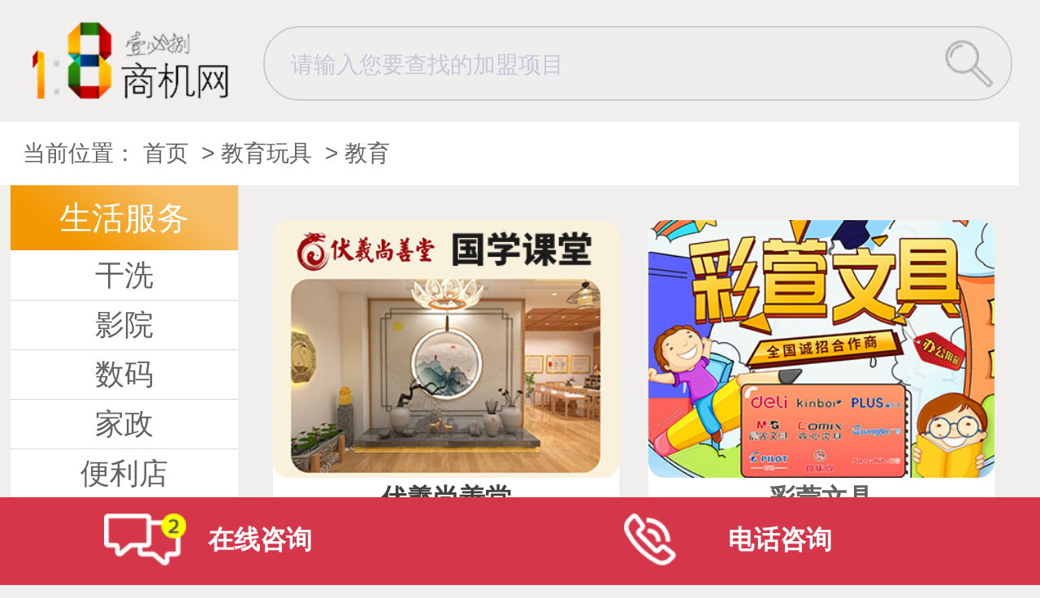

--- FILE ---
content_type: text/html; charset=utf-8
request_url: http://www.1bi8.cn/m/list.php?tid=16001
body_size: 3785
content:
<!doctype html>
<html>
<head>
<meta charset="utf-8">
<title>教育玩具教育_壹捌商机网-18商机网</title>
<meta name="keywords" content="" />
<meta name="description" content="" />
<meta name = "format-detection" content="telephone = no" />
<meta name="viewport" content="width=device-width,initial-scale=1.0, minimum-scale=1.0, maximum-scale=1.0, user-scalable=no"/>
<meta name="applicable-device"content="mobile">
<link rel="stylesheet" type="text/css" href="assets/css/style.css?v=1.1">
<link rel="stylesheet" rel="stylesheet" href="assets/css/menu.css?v=1.1" />
<script type="text/javascript" src="assets/js/jquery-1.8.2.min.js"></script>
<script type="text/javascript" src="assets/js/mobile.font.js"></script>
<style>
/*瀑布流层*/
/*.waterfall{
	-moz-column-count:2;
	-webkit-column-count:2;
	column-count:2;
	-moz-column-gap: 1em;
	-webkit-column-gap: 1em;
	column-gap: 1em;
}
.item{
	width:100%;
	padding: 1em;
	margin: 0 0 1em 0;
	-moz-page-break-inside: avoid;
	-webkit-column-break-inside: avoid;
	break-inside: avoid;
}*/
.zixun a {
      color:#fff;
}
</style>
</head>
<body>
<header>
    <div class="logo"><a href="/m/"><img src="assets/images/logo.png" /></a></div>
    <div class="search">
        <form name="myform" method="get" action="/m/search.php" id="form1">
        <div class="search_box">
            <input class="search_input" type="text" name="keyword" placeholder="请输入您要查找的加盟项目" />
            <a href="javascript:document.myform.submit();"><img src="assets/images/sj_r3_c20.png"></a>
        </div>
        </form>
    </div>
    <div class="clear"></div>
</header>
<div class="main nav_small">
    <ul><li>当前位置： <a href='index.php'>首页</a></li><li> > <a href='list.php?tid=16'>教育玩具</a></li><li> > <a href='list.php?tid=16001'>教育</a></li></ul>
</div>
<div class="main list_pic_box">
    <div class="list_pic_left">
        <dl class="list_dl">
            <dt class="list_dt type_11"  id="open"><p>生活服务</p></dt>
            <dd class="list_dd" style="overflow: hidden; display: block;">
                <ul>
                    
                    <li class="list_li"><a href='list.php?tid=11001'>干洗</a> </li>
                    
                    <li class="list_li"><a href='list.php?tid=11002'>影院</a> </li>
                    
                    <li class="list_li"><a href='list.php?tid=11003'>数码</a> </li>
                    
                    <li class="list_li"><a href='list.php?tid=11004'>家政</a> </li>
                    
                    <li class="list_li"><a href='list.php?tid=11005'>便利店</a> </li>
                    
                    <li class="list_li"><a href='list.php?tid=11006'>专利</a> </li>
                    
                    <li class="list_li"><a href='list.php?tid=11007'>创业</a> </li>
                    
                    <li class="list_li"><a href='list.php?tid=11008'>机械</a> </li>
                    
                    <li class="list_li"><a href='list.php?tid=11009'>代理</a> </li>
                    
                    <li class="list_li"><a href='list.php?tid=11010'>新奇特</a> </li>
                    
                    <li class="list_li"><a href='list.php?tid=11011'>VR体验</a> </li>
                    
                    <li class="list_li"><a href='list.php?tid=11012'>其它</a> </li>
                    
                </ul>
            </dd><dt class="list_dt type_12" ><p>餐饮美食</p></dt>
            <dd class="list_dd" style="">
                <ul>
                    
                    <li class="list_li"><a href='list.php?tid=12001'>中餐</a> </li>
                    
                    <li class="list_li"><a href='list.php?tid=12002'>西餐</a> </li>
                    
                    <li class="list_li"><a href='list.php?tid=12003'>烤鱼</a> </li>
                    
                    <li class="list_li"><a href='list.php?tid=12004'>小吃</a> </li>
                    
                    <li class="list_li"><a href='list.php?tid=12005'>火锅</a> </li>
                    
                    <li class="list_li"><a href='list.php?tid=12006'>烧烤</a> </li>
                    
                    <li class="list_li"><a href='list.php?tid=12007'>甜品</a> </li>
                    
                    <li class="list_li"><a href='list.php?tid=12008'>麻辣烫</a> </li>
                    
                    <li class="list_li"><a href='list.php?tid=12009'>酸奶</a> </li>
                    
                    <li class="list_li"><a href='list.php?tid=12010'>牛排杯</a> </li>
                    
                    <li class="list_li"><a href='list.php?tid=12011'>肉蟹煲</a> </li>
                    
                    <li class="list_li"><a href='list.php?tid=12012'>米线</a> </li>
                    
                    <li class="list_li"><a href='list.php?tid=12013'>铁板烧</a> </li>
                    
                    <li class="list_li"><a href='list.php?tid=12014'>饺子</a> </li>
                    
                    <li class="list_li"><a href='list.php?tid=12015'>汉堡</a> </li>
                    
                    <li class="list_li"><a href='list.php?tid=12016'>煲仔饭</a> </li>
                    
                    <li class="list_li"><a href='list.php?tid=12017'>冒菜</a> </li>
                    
                    <li class="list_li"><a href='list.php?tid=12018'>酸菜鱼</a> </li>
                    
                    <li class="list_li"><a href='list.php?tid=12019'>海鲜</a> </li>
                    
                    <li class="list_li"><a href='list.php?tid=12020'>啵啵鱼</a> </li>
                    
                    <li class="list_li"><a href='list.php?tid=12021'>便当</a> </li>
                    
                    <li class="list_li"><a href='list.php?tid=12022'>串串香</a> </li>
                    
                    <li class="list_li"><a href='list.php?tid=12023'>卤味</a> </li>
                    
                    <li class="list_li"><a href='list.php?tid=12024'>茶饮</a> </li>
                    
                    <li class="list_li"><a href='list.php?tid=12025'>五谷</a> </li>
                    
                    <li class="list_li"><a href='list.php?tid=12026'>面馆</a> </li>
                    
                    <li class="list_li"><a href='list.php?tid=12027'>炸鸡</a> </li>
                    
                    <li class="list_li"><a href='list.php?tid=12028'>其它</a> </li>
                    
                    <li class="list_li"><a href='list.php?tid=16023'>酒水</a> </li>
                    
                </ul>
            </dd><dt class="list_dt type_13" ><p>服装鞋帽</p></dt>
            <dd class="list_dd" style="">
                <ul>
                    
                    <li class="list_li"><a href='list.php?tid=13001'>女装</a> </li>
                    
                    <li class="list_li"><a href='list.php?tid=13002'>童装</a> </li>
                    
                    <li class="list_li"><a href='list.php?tid=13003'>品牌</a> </li>
                    
                    <li class="list_li"><a href='list.php?tid=13004'>折扣</a> </li>
                    
                    <li class="list_li"><a href='list.php?tid=13005'>其他</a> </li>
                    
                </ul>
            </dd><dt class="list_dt type_14" ><p>美容饰品</p></dt>
            <dd class="list_dd" style="">
                <ul>
                    
                    <li class="list_li"><a href='list.php?tid=14001'>美容</a> </li>
                    
                    <li class="list_li"><a href='list.php?tid=14002'>养生</a> </li>
                    
                    <li class="list_li"><a href='list.php?tid=14003'>眼镜店</a> </li>
                    
                    <li class="list_li"><a href='list.php?tid=14004'>化妆品</a> </li>
                    
                    <li class="list_li"><a href='list.php?tid=14005'>护肤</a> </li>
                    
                    <li class="list_li"><a href='list.php?tid=14006'>老年用品</a> </li>
                    
                    <li class="list_li"><a href='list.php?tid=16022'>其他</a> </li>
                    
                </ul>
            </dd><dt class="list_dt type_15" ><p>家居环保</p></dt>
            <dd class="list_dd" style="">
                <ul>
                    
                    <li class="list_li"><a href='list.php?tid=15001'>厨卫</a> </li>
                    
                    <li class="list_li"><a href='list.php?tid=15002'>建材</a> </li>
                    
                    <li class="list_li"><a href='list.php?tid=15003'>家装</a> </li>
                    
                    <li class="list_li"><a href='list.php?tid=15004'>玻璃画</a> </li>
                    
                    <li class="list_li"><a href='list.php?tid=15005'>地板</a> </li>
                    
                    <li class="list_li"><a href='list.php?tid=15006'>墙艺</a> </li>
                    
                    <li class="list_li"><a href='list.php?tid=15007'>家纺</a> </li>
                    
                    <li class="list_li"><a href='list.php?tid=15008'>家饰</a> </li>
                    
                    <li class="list_li"><a href='list.php?tid=15009'>家电</a> </li>
                    
                    <li class="list_li"><a href='list.php?tid=15010'>全屋整装</a> </li>
                    
                    <li class="list_li"><a href='list.php?tid=15011'>美缝剂</a> </li>
                    
                    <li class="list_li"><a href='list.php?tid=15012'>防水</a> </li>
                    
                    <li class="list_li"><a href='list.php?tid=15013'>集成墙面</a> </li>
                    
                    <li class="list_li"><a href='list.php?tid=15014'>空气净化</a> </li>
                    
                    <li class="list_li"><a href='list.php?tid=15015'>汽车用品</a> </li>
                    
                    <li class="list_li"><a href='list.php?tid=15016'>汽车美容</a> </li>
                    
                    <li class="list_li"><a href='list.php?tid=15017'>室内环保</a> </li>
                    
                    <li class="list_li"><a href='list.php?tid=15018'>净化</a> </li>
                    
                    <li class="list_li"><a href='list.php?tid=15019'>节能电器</a> </li>
                    
                    <li class="list_li"><a href='list.php?tid=15020'>家电清洗</a> </li>
                    
                    <li class="list_li"><a href='list.php?tid=15021'>其它</a> </li>
                    
                </ul>
            </dd><dt class="list_dt type_16" ><p>教育玩具</p></dt>
            <dd class="list_dd" style="">
                <ul>
                    
                    <li class="list_li"><a href='list.php?tid=16001'>教育</a> </li>
                    
                    <li class="list_li"><a href='list.php?tid=16002'>网络</a> </li>
                    
                    <li class="list_li"><a href='list.php?tid=16003'>培训</a> </li>
                    
                    <li class="list_li"><a href='list.php?tid=16004'>游乐园</a> </li>
                    
                    <li class="list_li"><a href='list.php?tid=16005'>玩具</a> </li>
                    
                    <li class="list_li"><a href='list.php?tid=16006'>童车</a> </li>
                    
                    <li class="list_li"><a href='list.php?tid=16007'>其他</a> </li>
                    
                </ul>
            </dd>
        </dl>
        <div class="clear"></div>
    </div>
    <div class="list_pic_right waterfall">
        <div class="pic_list item">
            <a href="view.php?aid=2395">
                <img src="/uploads/220329/6-2203291514015a.jpg">
                <h2>伏羲尚善堂</h2>
                <p><span>面议</span> / 全国</p>
                <p class="zixun"><a href="view.php?aid=2395">我要咨询</p></a>
            </a>
        </div><div class="pic_list item">
            <a href="view.php?aid=2378">
                <img src="/uploads/211012/6-211012154643155.jpg">
                <h2><b>彩萱文具</</h2>
                <p><span>面议</span> / 全国</p>
                <p class="zixun"><a href="view.php?aid=2378">我要咨询</p></a>
            </a>
        </div><div class="pic_list item">
            <a href="view.php?aid=2355">
                <img src="/uploads/210429/6-2104291QZAB.jpg">
                <h2>小慧郎教育</h2>
                <p><span>面议</span> / 全国</p>
                <p class="zixun"><a href="view.php?aid=2355">我要咨询</p></a>
            </a>
        </div><div class="pic_list item">
            <a href="view.php?aid=2303">
                <img src="/uploads/200804/1-200P41S44ED.jpg">
                <h2>笔悠书法合作</h2>
                <p><span>5-10万元</span> / 全国</p>
                <p class="zixun"><a href="view.php?aid=2303">我要咨询</p></a>
            </a>
        </div><div class="pic_list item">
            <a href="view.php?aid=2319">
                <img src="/uploads/201009/1-201009140349301.jpg">
                <h2>蓝多奇美术</h2>
                <p><span>5-10万元</span> / 全国</p>
                <p class="zixun"><a href="view.php?aid=2319">我要咨询</p></a>
            </a>
        </div><div class="pic_list item">
            <a href="view.php?aid=2329">
                <img src="/uploads/201208/1-20120QK324M3.jpg">
                <h2>昂立国际教育</h2>
                <p><span>5-10万元</span> / 全国</p>
                <p class="zixun"><a href="view.php?aid=2329">我要咨询</p></a>
            </a>
        </div><div class="pic_list item">
            <a href="view.php?aid=2315">
                <img src="/uploads/200922/1-2009220934555H.jpg">
                <h2>小清泉语文</h2>
                <p><span>5-10万元</span> / 全国</p>
                <p class="zixun"><a href="view.php?aid=2315">我要咨询</p></a>
            </a>
        </div><div class="pic_list item">
            <a href="view.php?aid=2308">
                <img src="/uploads/200825/1-200R51G61H62.jpg">
                <h2>优行智能英语</h2>
                <p><span>3-5万元</span> / 全国</p>
                <p class="zixun"><a href="view.php?aid=2308">我要咨询</p></a>
            </a>
        </div><div class="pic_list item">
            <a href="view.php?aid=2307">
                <img src="/uploads/200825/1-200R5162339492.jpg">
                <h2>七步作文语文教</h2>
                <p><span>3-5万元</span> / 全国</p>
                <p class="zixun"><a href="view.php?aid=2307">我要咨询</p></a>
            </a>
        </div><div class="pic_list item">
            <a href="view.php?aid=2287">
                <img src="/uploads/200818/1-200QQ03644G4.jpg">
                <h2>格物明道国学教</h2>
                <p><span>10-20万元</span> / 全国</p>
                <p class="zixun"><a href="view.php?aid=2287">我要咨询</p></a>
            </a>
        </div>
        <div class="clear"></div>
    </div>
    <div class="list_pic_right waterfall">
        <div class="fenyei">
            <ul data-am-widget="pagination" class="am-pagination am-pagination-default"><li><a>首页</a></li>
<li class="active"><a>1</a></li>
<li><a href='/m/list.php?tid=16001&TotalResult=11&PageNo=2'>2</a></li>
<li><a href='/m/list.php?tid=16001&TotalResult=11&PageNo=2'>末页</a></li>
</ul>
        </div>
    </div>
</div>
<footer>
     <p>
        友情提示：商机无论大小，多打电话、勤咨询、详考察，机遇就在脚下！<br>投资有风险，选择需谨慎。<br>
		本站部分内容及图片源自网络公共空间或注册用户编辑，<br>如有侵权，请联系我们删除。
        </p>
</footer>
<div class="bottom">
	<a class="msg" href="https://tb.53kf.com/code/client/10138213/5">在线咨询</a>
    <a class="tel" id="footer2a" href="tel:4000326718">电话咨询</a>
</div>
<script>(function() {var _53code = document.createElement("script");_53code.src = "https://tb.53kf.com/code/code/10138213/5";var s = document.getElementsByTagName("script")[0]; s.parentNode.insertBefore(_53code, s);})();</script>
<script type="text/javascript">
    $(function(){
        var $oDivTop=$(".list_pic_left").offset().top;
        var $oMain=$(".list_pic_right").offset().top;
        var $mHeight=$(".list_pic_right").height();
        var $fHeight=$(".list_pic_left").height();
        var $cha=$mHeight-$fHeight;
        var $chaO=$mHeight+$oMain-$fHeight;
        $(window).scroll(function(){
			//alert ($chaO);
			//$("#sss").text($cha);
            var $scrollTop=$(document).scrollTop();
            var $dTop=-($scrollTop-$chaO)+"px";
            if($mHeight>$fHeight){
                if($scrollTop>=$oDivTop && $scrollTop<$oMain+$cha){
                    $(".list_pic_left").css?v=1.1({"position":"fixed","top":"0"});
                }else if($scrollTop>$chaO){
                    $(".list_pic_left").css?v=1.1({"position":"fixed","top":$dTop});
                }else{
                    $(".list_pic_left").css?v=1.1("position","");
                }
            }
        })
    })
	$(".list_dt").on("click",function () {
		$('.list_dd').stop();
		$(this).siblings("dt").removeAttr("id");
		if($(this).attr("id")=="open"){
			$(this).removeAttr("id").siblings("dd").slideUp();
		}else{
			$(this).attr("id","open").next().slideDown().siblings("dd").slideUp();
		}
	});
</script>
</body>
</html>


--- FILE ---
content_type: text/css
request_url: http://www.1bi8.cn/m/assets/css/style.css?v=1.1
body_size: 4551
content:
@charset "utf-8";
/* CSS Document */

*{ margin:0; padding:0; list-style:none; text-decoration:none; color:#626262;}
body,html{
  position:relative;
  min-height:100vh;
  margin:0 auto;
  padding:0;
  font-family:Helvetica Neue,Helvetica,Arial,sans-serif;
  font-style:normal;
  font-variant:normal;
  font-weight:400;
  font-stretch:normal;
  background-color:#f0efed;
  -webkit-font-smoothing:antialiased
}
input,textarea{
  outline:none;
  box-shadow:none;
  -webkit-appearance:none;
  -webkit-tap-highlight-color:transparent;
  border:none
}
input::-webkit-input-placeholder,textarea::-webkit-input-placeholder{
  color:#c6c8d6;
  font-size:2.2vw
}
.clear{ clear:both}
.clearfix{
  zoom:1
}
.clearfix:after{
  content:".";
  width:0;
  height:0;
  visibility:hidden;
  display:block;
  clear:both
}
img{
  border:0;
  content:normal!important;
  vertical-align:top
}
li,ol,ul{
  list-style:none;
  margin:0;
  padding:0
}
a,a:active,a:hover{
  text-decoration:none
}
div, li {
overflow:hidden;
box-sizing:border-box;
-moz-box-sizing:border-box; /* Firefox */
-webkit-box-sizing:border-box; /* Safari */
}

.clear{ clear:both;}
.clear_15 { clear:both; width:100%; height:2.5vw; background:#eeeeee;}

/* 头部 */
header{ width:100%; overflow:hidden;}
header .logo{ position:relative; width:21.1vw; height:11.72vw; float:left; margin:0 2.03vw;}
header .logo img{ width:21.1vw; margin:1.72vw auto;}
header .search { height:11.72vw; margin-left:25.31vw;}
header .search .search_box{ width:100%; position:relative; overflow:hidden;}
header .search .search_input{width:96%; height:6.88vw; color:#afafaf; font-size:2.5vw; text-indent:1em; background:#eeeeee; margin:2.5vw auto; border:#ccc solid 0.16vw; border-radius:3.44vw;}
header .search .search_box a{ height:7.03vw; display:block; position:absolute; right:1.72vw; top:2.5vw; z-index:2;}
.search_box a img {width:4.69vw; margin:1.25vw 2.81vw 1.25vw 1.25vw}
/* 头部结束 */

/* 内容 */
.main{width:98%; overflow:hidden; margin:1.56vw 1%;}

/* 底部 */
.foot_total {}
.foot_total h2 {width:100%; font-size:4.06vw; line-height:8.44vw; text-align:center; border-bottom:0.16vw #e9e9e9 solid}
.foot_total ul { padding:0.94vw 10%;}
.foot_total li {width:33%; font-size:2.81vw; line-height:4.06vw; text-align:center; float:left}
.foot_total li font { color:#F00;}
.foot_total li .blue { color:#0CF}

footer h2{ font-size:2.5vw; text-align:center; margin-top:1.56vw; margin-bottom:1.56vw;}
footer h2 a{ color:#333}
footer p{ text-align:center; line-height:4.06vw; font-size:2.5vw; margin-bottom:8.44vw; margin-top:1.56vw;color:#8d8d8d;}
footer p font{font-weight:bold;color:#ff6600;}

.bottom{ height:8.44vw; line-height:8.44vw; overflow:hidden; position:fixed; bottom:0; width:100%; background:#d6364a; padding-top:1.56vw;}
.bottom a{ display:block; width:30%; float:left; margin-left:10%; height:5.00vw; line-height:5.00vw; color:white; font-size:2.5vw; text-align:left; padding-left:10%;  }
.bottom .msg { background:url(../images/icon_msg.png) no-repeat left center; background-size:auto 100%;}
.bottom .tel { background:url(../images/icon_tel.png) no-repeat left center; background-size: auto 100%;}

/* 面包屑导航 */
.nav_small { margin:0; padding:1.56vw; font-size:2.19vw; background:#FFF}
.nav_small li { float:left; padding:0 0.63vw;}
/* 分类页 */
.list_pic_box { margin:0 auto}
.list_pic_left{ width:21.88vw; background:#fff; float:left; position: relative;}
.list_pic_right{ margin-left:21.88vw; padding:2%;}
.pic_list { text-align:center;  line-height:3.44vw; width:46%; margin:2%; background:#fff; float:left; border-radius:1.56vw; padding-bottom:1.25vw;}
.pic_list a { display:block;}
.pic_list img { max-width:100%; height:24.69vw; border-radius:1.56vw; margin:0 auto;}
.pic_list h2 { font-size:2.5vw; color:#404040; line-height:4.06vw;}
.pic_list p { font-size:2.19vw;}
.pic_list p span{ color:#F00}
.pic_list .zixun { color:#FFF; width:50%; border-radius:0.94vw; background:#F00; margin:0 auto;}

/* 列表1 */
.txt_list { background:#f3f3f3;}
.txt_list li { width:100%; height:5.63vw; padding-left:6.25vw; border-bottom:0.16vw #e7e7e7 solid;}
.txt_list li a { line-height:5.63vw; font-size:2.50vw;}

/* 列表页 */
.page{ width:100%; padding:0.94vw;}
.page h3{ font-size:2.34vw; font-weight:100; height:4.69vw; border-bottom:red solid 3px; background:url(../images/p_r1_c1.jpg) no-repeat 0px center; line-height:4.69vw; padding-left:3.75vw;}
.page h3 a{ color:#333}
.page h3 li{display: block;float:left; margin-right:0.78vw;}

.page .list_txt li { height:auto; background:#FFF; padding-left:0;}
.page .list_txt li h1 { color:#ff6600;font-size:2.81vw;}

/* 项目页 */
.xmxxmain{ margin-top:0.78vw; padding:1.56vw; background:#FFF}
.xm-t-pic img{ width:100%;}
.xmxxmain-top ul{ line-height:5vw; margin:1.56vw 0;}
.xmxxmain-top li {font-size:3.13vw;}
.xmxxmain-top ul li a{display:block; width:43%; height:4.69vw; color:white; background:#FF6000;border-radius:0.78vw; text-align:center; margin-right:0%; float:left;font-size:2.34vw;}
.xmxxmain-top ul li strong{ font-size:2.50vw; color:#F30}
.xmxxmain-top li p{font-size:4.06vw;; line-height:6.25vw; color:#ff6600;}
.xmxxmain-top li .font1{color:#999999;}
.xmxxmain-top li strong{font-weight:bold;font-size:3.44vw!important;}
.xmxxmain-top .li11{margin-top:1.56vw;}
.xmxxmain-top .zixun {position:absolute;top:1.88vw;right:1.56vw;font-size:2.19vw;line-height:4.69vw}
.xmxxmain-top .zixun a{display:block; color:white; padding:0 2.34vw; margin:0.78vw auto; background:#FF6000;border-radius:0.78vw; text-align:center; float:left;font-size:2.34vw;}
.xmxxmain-top p.num{padding:1.56vw 0; height:10.4vw}
.xmxxmain-top p.num span{float:left;margin-right:1.1%;padding:1.25vw 0;width:32.6%;height:7.81vw;border-radius:0.78vw;background:#f5f5f5;color:#999;text-align:center;font-size:3.13vw;line-height:4.06vw}
.xmxxmain-top p.num span:last-child{margin-right:0}
.xmxxmain-top p.num span b{display:block;color:#dd3d27;font-size:2.50vw}

.xmxxmain h3{ height:5.47vw; line-height:5.47vw; overflow:hidden;background:#E8E8E8; clear:both; margin-top:3.13vw; border:#CCC SOLID 0.16vw;}
.xmxxmain h3 a{ display:block; width:33.2%; float:left; height:5.47vw; text-align:center; background:#D51216; color:#FFF}
.xmxxmain h3 a:nth-child(2){ background:white; color:#333; border-right:#ccc solid 0.16vw;}
.xmxxmain h3 a:nth-child(3){ background:white; color:#333}

.zx_a_xx{font-size:2.19vw!important;color:black !important;}

.xm-m-nr{ font-size:2.81vw; border:#F0F0F0 solid 0.16vw; margin-top:2.34vw; padding:1.56vw; }
.xm-m-nr a { font-weight:800;}
.xm-m-nr p{ margin-top:2.34vw; line-height:3.91vw;}
.xm-m-nr img{width:96% !important;margin:1.56vw auto !important;}

.newsxg{ margin-top:1.56vw; overflow:hidden;}
.newsxg h3{ font-size:2.19vw; color:red; border-bottom:red solid 2px; height:4.69vw; line-height:4.69vw;}
.newsxg ul{ line-height:4.38vw;  margin-top:1.25vw }
.newsxg ul li{border-bottom:#ccc dashed 0.16vw;line-height:5.63vw; padding-left:0.78vw;}
.newsxg ul li a{ color:#666;font-size:2.19vw;}

.lyb{ padding:3.13vw 0; background:#FFF;}
.lyb h3{ text-align:center;}
.lyb img{ width:100%;}
.lyb li{ margin-top:1.56vw}
.lybtext,.lybtext2,.lybtext3{ font-size:1.88vw; height:5.94vw; width:99%; border:#FF7D7D solid 0.16vw; border-radius:0.94vw; color:#ccc; background:url(../images/r8_c2.gif) no-repeat left center;  background-size:5.94vw; text-indent:7.81vw;}
.lybtext2{ background:url(../images/r10_c2.gif) no-repeat left center;  background-size:5.94vw;  border:#ccc solid 0.16vw; }
.lybtext3{ background:url(../images/r12_c2.gif) no-repeat left center;  background-size:5.94vw;  border:#ccc solid 0.16vw; }
#button3 { font-size:1.88vw; background: #D51216; width: 60%;height: 4.69vw; margin: 0 20%; border-radius:0.63vw;color:white;}
.lyb li a{ width:100%; display:block; height:5.47vw; line-height:5.47vw; font-size:2.19vw; text-align:center; color:white; background:#E1423A}
/* 项目海报页 */
.head_x { background:#FFF;}
.head_x li { font-size:3.13vw; line-height:6.56vw; float:left; width:50%; text-align:center;}
.head_x li a { display:block;}
.adimg_box img { width:100%}

/* 资讯页 */
.pagemain { background:#FFF; padding:1.56vw;}
.pagemain-top{ font-size:3.13vw; color:red; text-align:center; margin-top:2.34vw; margin-bottom:1.56vw;}
.pagemain-top span{ font-size:1.88vw; color:#999;}
.pagemain-top h2{color:#ff6600;line-height:6.25vw;}
.neirong p{ font-size:2.5vw; line-height:3.75vw; margin:1.25vw 0;}
.neirong img{ width:100% !important;}

.mainbut{line-height:4.06vw;margin-top:2.34vw;border-bottom:0.16vw solid #e1e1e1;padding-bottom:1.56vw;width:98%;margin-left:1%;}

.mainbut2_1{float:left;width:30%;margin-left:0%;}
.mainbut2_1 img{width:100%;}
.mainbut2_2{float:right;width:64%;}

.mainbut2_2 .span1{display:block;color:#2d2d2d;font-size:2.81vw;font-weight:500;font-family:microsoft yahei;}
.mainbut2_2 .span1 a{color:#2d2d2d;font-size:2.81vw;font-weight:500;font-family:microsoft yahei;}
.mainbut2_2 .span2{background:url(../images/mmztysj_16.gif) no-repeat left center; background-size:2.50vw; color:#2d2d2d;font-size:1.88vw;font-family:sumsun;padding-left:3.91vw;float:left;margin-top:2px;}
.mainbut2_2 .span3{float:right;background:url(../images/mmztysj_12.gif)no-repeat center; background-size:100%; width:10.16vw;height:3.28vw;}
.mainbut2_2 p font{font-size:2.34vw;color:#ff6600;}
.mainbut2_2 span font{color:#ff6600;}
.mainbut2_2 p{font-size:1.88vw;color:#8d8d8d;}

/* 资讯列表 */
.list_box { margin:0 auto; font-size:2.19vw;}
.list_box h3{ font-size:2.34vw; font-weight:100; height:4.69vw; border-bottom:red solid 3px; background:url(../images/p_r1_c1.jpg) no-repeat 0px center; line-height:4.69vw; padding-left:3.75vw;}
.list_box h3 a{ color:#333}
.list_box h3 li{display: block;float: left;margin-right:0.78vw;}
.list_box dl{ line-height:3.13vw; background:#FFF; padding:1.56vw 0;}
.list_box dl a{ color:#ff6600; font-size:3.13vw;}
.list_box dl dt{ font-size:3.13vw; padding-left:0.78vw; margin-top:1.56vw;}
.list_box dl dd{ padding-left:0.78vw; border-bottom:#ccc dashed 0.16vw; padding-bottom:1.56vw; margin-bottom:3.13vw; color:#666;margin-top:1.56vw; text-indent:2em}

/* 内容 */
.main_box { clear:both; margin-top:2.34vw; padding-bottom:2.50vw; background:#FFF;}
.main_box h1{ font-size:3.75vw;font-weight:500; height:7.03vw; line-height:7.03vw; color:#212121;font-family:microsoft yahei; border-top:0.16vw #eeeeee solid; border-bottom:0.16vw #eeeeee solid;}
.main_box h1 span{ background:url(../images/mmztysj_03.gif) no-repeat left center; height:7.03vw; line-height:7.03vw; padding-left:2.34vw; margin-left:1.56vw; float:left; display:block;}
.main_box h1 a{ float:right; padding-right:1.56vw;font-size:2.19vw;}

.list_pic li{ width:50%; float:left; display:block; padding:1%; text-align:center;}
.list_pic li a{ color:#585858;font-size:2.34vw;}
.list_pic li a img{ width:100%;}
.list_pic li a h2{ width:100%; font-size:2.50vw; line-height:5.63vw; color:#F00; text-align:center;}
/* 上下页 */
.pagebut { font-size:2.81vw; line-height:4.06vw; margin-top:1.56vw;}
.pagebut li {color:#999}
.pagebut li a{}
/* 声明 */
.tsnr{
	font-size:2.19vw;
	line-height: 4.38vw;
	padding: 0 1.25vw;
	background-color: #f9f9f9;
	margin-top: 1.88vw;
	margin-bottom:1.88vw;
}
.tsnr font{
	color: #e34041;
	font-weight: 600;
}

.list_pic_one li { width:100%;}
/* 图文列表 */
.list_pt {padding-top:0.78vw;margin-bottom:0.78vw;}
.list_pt .mainbut { height:124px; border-bottom:0.16vw solid #e1e1e1; padding:0.94vw;}
.list_pt .mainbut_1 {position:relative; width:150px; height:110px; float:left;}
.list_pt .mainbut_1 img{max-width:150px; max-height:110px;}
.list_pt .mainbut_2 {height:110px; margin-left:170px;}
.list_pt .mainbut_2 h2{ overflow:hidden; height:5.63vw;}
.list_pt .mainbut_2 h2 a{color:#434343;font-size:3.44vw; line-height:5.63vw;}
.list_pt .mainbut_2 p{font-size:2.19vw; line-height:3.75vw;}
.list_pt .mainbut_2 p font{color:#ff6600;}
.list_pt .mainbut_2 p i{background:url(../images/mmztysj_16.gif)no-repeat; padding:2.03vw;float:left;}
.list_pt .mainbut_2 p .kefu{ width:10.16vw; height:3.28vw; position:relative; top:0.94vw; left:1.56vw; display:inline-block; background:url(../images/mmztysj_12.gif) no-repeat 0px 0px;}
/* 列表1 */
.main_box .list_txt { background:#f3f3f3;}
.main_box .list_txt li { width:100%; height:5.63vw; padding-left:6.25vw; border-bottom:0.16vw #e7e7e7 solid;}
.main_box .list_txt li a { line-height:5.63vw; font-size:2.50vw;}
/* 列表2 */
.main_box .list_txt2 { background:#ffffff; border-top:0.16vw #e7e7e7 solid;}
.main_box .list_txt2 li { width:50%; height:5.63vw; float:left; text-align:center; border-left:0.16vw #e7e7e7 solid; border-right:0.16vw #e7e7e7 solid;  border-bottom:0.16vw #e7e7e7 solid;}
.main_box .list_txt2 li:nth-child(even) { border-left:0}
.main_box .list_txt2 li a { line-height:5.63vw; font-size:2.50vw;}

.main_box .index_ph { background:url(../images/index_ph.png) no-repeat;}
/* 排行榜 */
.phb-main{ margin-top:1.56vw; width: 100%; margin:0 auto}
.phb-main h3{ overflow:hidden; height:4.69vw; line-height:4.69vw; padding:0px 6px; color:#999; font-size:1.88vw;}
.phb-main h3 span{ float:left}
.phb-main h3 em{ float:right}

.phb-main .index_ph { line-height:5.47vw; border-top:#E3E3E3 dashed 0.16vw;}
.phb-main .index_ph li{ overflow:hidden; border-bottom:#E3E3E3 dashed 0.16vw;}
.phb-main .index_ph li span{ float:right; display:block}
.phb-main .index_ph li em{ float:right; display:block; font-size:2.50vw; color:red; margin-right:1.56vw;}
.phb-main .index_ph li a{ float:left; font-size:1.88vw; color:#333; display:block;  }
.phb-main .index_ph li a b{ display:block; width:2.03vw; height:2.03vw; line-height:1.88vw; font-size:1.56vw; text-align:center;}

/* 分页 */
.fenyei { text-align:center;}
.am-pagination {
  padding-left: 0; margin:1.56vw 0; list-style: none; color: #999999; text-align: left;}
.am-pagination:before,
.am-pagination:after {
  content: " "; display: table;
}
.am-pagination:after {
  clear: both;
}
.am-pagination > li {
    display:block;
	float:left;
}
.am-pagination > li > a,
.am-pagination > li > span {
	font-size:2.19vw;
    position: relative; display: block; padding: 0.3em 0.6em; text-decoration: none; line-height: 1.2; background-color: #ffffff; border: 0.16vw solid #dddddd; border-radius: 0; margin-bottom:0.78vw; margin-right:0.78vw;
}
.am-pagination > li:last-child > a,
.am-pagination > li:last-child > span {
  margin-right: 0;
}
.am-pagination > li > a:hover,
.am-pagination > li > span:hover,
.am-pagination > li > a:focus,
.am-pagination > li > span:focus {
  background-color: #eeeeee;
}
.am-pagination > .am-active > a,
.am-pagination > .am-active > span,
.am-pagination > .am-active > a:hover,
.am-pagination > .am-active > span:hover,
.am-pagination > .am-active > a:focus,
.am-pagination > .am-active > span:focus {
  z-index: 2;
  color: #ffffff;
  background-color: #0e90d2;
  border-color: #0e90d2;
  cursor: default;
}
.am-pagination > .am-disabled > span,
.am-pagination > .am-disabled > span:hover,
.am-pagination > .am-disabled > span:focus,
.am-pagination > .am-disabled > a,
.am-pagination > .am-disabled > a:hover,
.am-pagination > .am-disabled > a:focus {
  color: #999999;
  background-color: #ffffff;
  border-color: #dddddd;
  cursor: not-allowed;
  pointer-events: none;
}
.am-pagination .am-pagination-prev {
  float: left;
}
.am-pagination .am-pagination-prev a {
  border-radius: 0;
}
.am-pagination .am-pagination-next {
  float: right;
}
.am-pagination .am-pagination-next a {
  border-radius: 0;
}
.am-pagination-centered {
  text-align: center;
}
.am-pagination-right {
  text-align: right;
}



--- FILE ---
content_type: text/css
request_url: http://www.1bi8.cn/m/assets/css/menu.css?v=1.1
body_size: 409
content:
@charset "UTF-8";
.list_dt{
    color:#fff;
	text-align:center;
	font-size:3.13vw;
	line-height:6.25vw;
    overflow:hidden;
    text-overflow:ellipsis;
    white-space:nowrap;
    position:relative;
    border-bottom:1px solid #fff
}
.list_dt p { color:#FFF;}
.type_11 { background:url(../images/type_bg_11.png) no-repeat; background-size:100% 100%;}
.type_12 { background:url(../images/type_bg_12.png) no-repeat; background-size:100% 100%;}
.type_13 { background:url(../images/type_bg_13.png) no-repeat; background-size:100% 100%;}
.type_14 { background:url(../images/type_bg_14.png) no-repeat; background-size:100% 100%;}
.type_15 { background:url(../images/type_bg_15.png) no-repeat; background-size:100% 100%;}
.type_16 { background:url(../images/type_bg_16.png) no-repeat; background-size:100% 100%;}
#open{}
.list_dd{
    display:none
}
.list_li{
    list-style-type:none;
    color:#626262;
    width:100%;
	font-size:2.81vw;
	line-height:4.69vw;
	text-align:center;
    border-bottom:1px solid #d6d6d6
}
.list_li:hover{
    background:#d6d6d6
}
.list_li a { display:block;}

--- FILE ---
content_type: application/javascript
request_url: http://www.1bi8.cn/m/assets/js/mobile.font.js
body_size: 1738
content:
/*    利用js计算当前设备的DPR，动态设置在html标签上，并动态设置html的font-size，*/
!function(win, lib) {
	var timer,
		doc      = win.document,
		docElem  = doc.documentElement,
		vpMeta   = doc.querySelector('meta[name="viewport"]'),
		flexMeta = doc.querySelector('meta[name="flexible"]'),
		dpr   = 0,
		scale = 0,
		flexible = lib.flexible || (lib.flexible = {});

	// 设置了 viewport meta
	if (vpMeta) {
		console.warn("将根据已有的meta标签来设置缩放比例");
		var initial = vpMeta.getAttribute("content").match(/initial\-scale=([\d\.]+)/);

		if (initial) {
			scale = parseFloat(initial[1]); // 已设置的 initialScale
			dpr = parseInt(1/scale);      // 设备像素比 devicePixelRatio
		}
	}
	// 设置了 flexible Meta
	else if (flexMeta) {
		var flexMetaContent = flexMeta.getAttribute("content");
		if (flexMetaContent) {

			var initial = flexMetaContent.match(/initial\-dpr=([\d\.]+)/),
				maximum = flexMetaContent.match(/maximum\-dpr=([\d\.]+)/);

			if (initial) {
				dpr = parseFloat(initial[1]);
				scale = parseFloat((1 / dpr).toFixed(2));
			}

			if (maximum) {
				dpr = parseFloat(maximum[1]);
				scale = parseFloat((1 / dpr).toFixed(2));
			}
		}
	}

	// viewport 或 flexible
	// meta 均未设置
	if (!dpr && !scale) {
		// QST
		// 这里的 第一句有什么用 ?
		// 和 Android 有毛关系 ?
		var u = (win.navigator.appVersion.match(/android/gi), win.navigator.appVersion.match(/iphone/gi)),
			_dpr = win.devicePixelRatio;

		// 所以这里似乎是将所有 Android 设备都设置为 1 了
		dpr = u ? ( (_dpr >= 3 && (!dpr || dpr >= 3))
				? 3
				: (_dpr >= 2 && (!dpr || dpr >= 2))
					? 2
					: 1
			)
			: 1;

		scale = 1 / dpr;
	}

	docElem.setAttribute("data-dpr", dpr);

	// 插入 viewport meta
	if (!vpMeta) {
		vpMeta = doc.createElement("meta");

		vpMeta.setAttribute("name", "viewport");
		vpMeta.setAttribute("content",
			"initial-scale=" + scale + ", maximum-scale=" + scale + ", minimum-scale=" + scale + ", user-scalable=no");

		if (docElem.firstElementChild) {
			docElem.firstElementChild.appendChild(vpMeta)
		} else {
			var div = doc.createElement("div");
			div.appendChild(vpMeta);
			doc.write(div.innerHTML);
		}
	}

	function setFontSize() {
		var winWidth = docElem.getBoundingClientRect().width;

		if (winWidth / dpr > 540) {
			(winWidth = 540 * dpr);
		}

		// 根节点 fontSize 根据宽度决定
		var baseSize = winWidth / 10;

		docElem.style.fontSize = baseSize + "px";
		flexible.rem = win.rem = baseSize;
	}

	// 调整窗口时重置
	win.addEventListener("resize", function() {
		clearTimeout(timer);
		timer = setTimeout(setFontSize, 300);
	}, false);


	// 这一段是我自己加的
	// orientationchange 时也需要重算下吧
	win.addEventListener("orientationchange", function() {
		clearTimeout(timer);
		timer = setTimeout(setFontSize, 300);
	}, false);


	// pageshow
	// keyword: 倒退 缓存相关
	win.addEventListener("pageshow", function(e) {
		if (e.persisted) {
			clearTimeout(timer);
			timer = setTimeout(setFontSize, 300);
		}
	}, false);

	// 设置基准字体
	if ("complete" === doc.readyState) {
		doc.body.style.fontSize = 12 * dpr + "px";
	} else {
		doc.addEventListener("DOMContentLoaded", function() {
			doc.body.style.fontSize = 12 * dpr + "px";
		}, false);
	}

	setFontSize();

	flexible.dpr = win.dpr = dpr;

	flexible.refreshRem = setFontSize;

	flexible.rem2px = function(d) {
		var c = parseFloat(d) * this.rem;
		if ("string" == typeof d && d.match(/rem$/)) {
			c += "px";
		}
		return c;
	};

	flexible.px2rem = function(d) {
		var c = parseFloat(d) / this.rem;

		if ("string" == typeof d && d.match(/px$/)) {
			c += "rem";
		}
		return c;
	}
}(window, window.lib || (window.lib = {}));